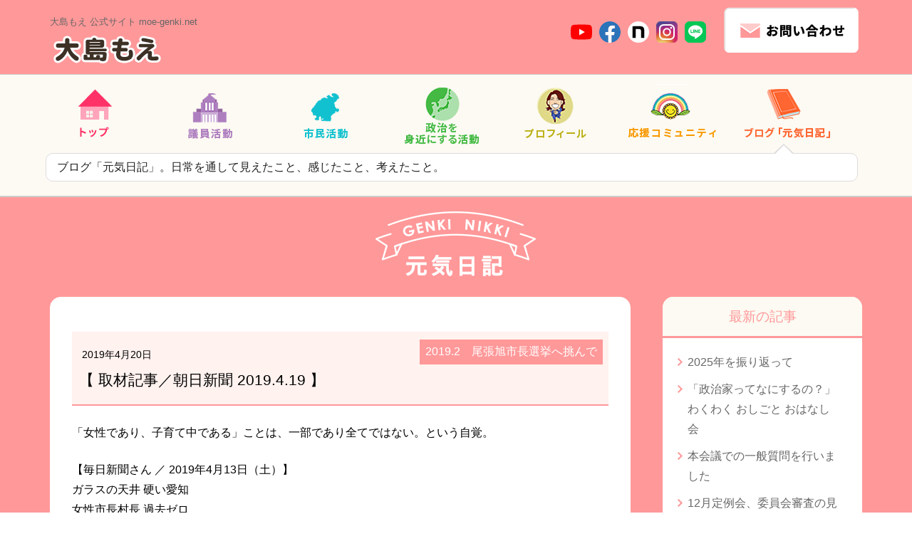

--- FILE ---
content_type: text/html; charset=UTF-8
request_url: https://moe-genki.net/blog/2019/04/2378/
body_size: 76656
content:
<!DOCTYPE html>
<html dir="ltr" lang="ja" prefix="og: https://ogp.me/ns#">
<head>
<!--  Google Analytics -->
<script async src="https://www.googletagmanager.com/gtag/js?id=UA-133738146-1"></script>
<script>
  window.dataLayer = window.dataLayer || [];
  function gtag(){dataLayer.push(arguments);}
  gtag('js', new Date());

  gtag('config', 'UA-133738146-1');
</script>
<meta charset="UTF-8">
<meta name="viewport" content="width=device-width">


<meta http-equiv="content-style-type" content="text/css">
<meta http-equiv="content-script-type" content="text/javascript">
<meta name="description" content="大島もえのWebサイト。議会の仕事内容や近況など最新情報をお届けします">
<meta name="keywords" content="">
<meta name="ROBOTS" content="ALL">
<meta name="GOOGLEBOT" content="ALL">
<meta http-equiv="Content-Style-Type" content="text/css">
<meta name="format-detection" content="telephone=no">
<link rel="icon" href="/favicon.ico">
<link rel="stylesheet" href="https://unpkg.com/swiper@7/swiper-bundle.min.css" />
<link href="/css/import.css" rel="stylesheet" type="text/css" media="screen,projection,print">
<link media="only screen and (max-device-width:780px)" href="/css/smartphone.css" type="text/css" rel="stylesheet" />
<script type="text/javascript" src="/js/jquery.js"></script>
<script async defer crossorigin="anonymous" src="https://connect.facebook.net/ja_JP/sdk.js#xfbml=1&version=v14.0&appId=304428236865254&autoLogAppEvents=1" nonce="RCJpjlf1"></script> 
<script src="https://ajax.googleapis.com/ajax/libs/jquery/1.11.1/jquery.min.js"></script>
<script src="https://unpkg.com/swiper@7/swiper-bundle.min.js"></script>
<script type="text/javascript" src="/js/common.js"></script>
<link href="https://maxcdn.bootstrapcdn.com/font-awesome/4.3.0/css/font-awesome.min.css" rel="stylesheet">
<link rel="stylesheet" href="/css/slicknav.css"/>
<link rel="stylesheet" href="/css/slicknav.css"/>
<link rel="stylesheet" href="/css/modaal.css"/>
<script src="/js/jquery.slicknav.min.js"></script>
<script src="/js/modaal.js"></script>
<script src="/js/jquery-ui.js"></script>
	<style>img:is([sizes="auto" i], [sizes^="auto," i]) { contain-intrinsic-size: 3000px 1500px }</style>
	
		<!-- All in One SEO 4.7.7.2 - aioseo.com -->
		<title>【 取材記事／朝日新聞 2019.4.19 】 | 大島もえ公式サイト 尾張旭市議会議員 ｜まちに笑顔！みんなの元気を応援します！</title>
	<meta name="robots" content="max-image-preview:large" />
	<meta name="author" content="moe"/>
	<link rel="canonical" href="https://moe-genki.net/blog/2019/04/2378/" />
	<meta name="generator" content="All in One SEO (AIOSEO) 4.7.7.2" />
		<meta property="og:locale" content="ja_JP" />
		<meta property="og:site_name" content="大島もえ公式サイト 尾張旭市議会議員 ｜まちに笑顔！みんなの元気を応援します！ | くらしや心を元気に。そして、政治を身近に。" />
		<meta property="og:type" content="article" />
		<meta property="og:title" content="【 取材記事／朝日新聞 2019.4.19 】 | 大島もえ公式サイト 尾張旭市議会議員 ｜まちに笑顔！みんなの元気を応援します！" />
		<meta property="og:url" content="https://moe-genki.net/blog/2019/04/2378/" />
		<meta property="article:published_time" content="2019-04-20T04:28:58+00:00" />
		<meta property="article:modified_time" content="2024-09-24T12:06:23+00:00" />
		<meta name="twitter:card" content="summary" />
		<meta name="twitter:title" content="【 取材記事／朝日新聞 2019.4.19 】 | 大島もえ公式サイト 尾張旭市議会議員 ｜まちに笑顔！みんなの元気を応援します！" />
		<meta name="google" content="nositelinkssearchbox" />
		<script type="application/ld+json" class="aioseo-schema">
			{"@context":"https:\/\/schema.org","@graph":[{"@type":"Article","@id":"https:\/\/moe-genki.net\/blog\/2019\/04\/2378\/#article","name":"\u3010 \u53d6\u6750\u8a18\u4e8b\uff0f\u671d\u65e5\u65b0\u805e 2019.4.19 \u3011 | \u5927\u5cf6\u3082\u3048\u516c\u5f0f\u30b5\u30a4\u30c8 \u5c3e\u5f35\u65ed\u5e02\u8b70\u4f1a\u8b70\u54e1 \uff5c\u307e\u3061\u306b\u7b11\u9854\uff01\u307f\u3093\u306a\u306e\u5143\u6c17\u3092\u5fdc\u63f4\u3057\u307e\u3059\uff01","headline":"\u3010 \u53d6\u6750\u8a18\u4e8b\uff0f\u671d\u65e5\u65b0\u805e 2019.4.19 \u3011","author":{"@id":"https:\/\/moe-genki.net\/author\/moe\/#author"},"publisher":{"@id":"https:\/\/moe-genki.net\/#organization"},"image":{"@type":"ImageObject","url":"https:\/\/moe-genki.net\/wp-content\/uploads\/2019\/04\/19-04-19-12-31-44-610_deco.jpg","width":1018,"height":1242},"datePublished":"2019-04-20T13:28:58+09:00","dateModified":"2024-09-24T21:06:23+09:00","inLanguage":"ja","mainEntityOfPage":{"@id":"https:\/\/moe-genki.net\/blog\/2019\/04\/2378\/#webpage"},"isPartOf":{"@id":"https:\/\/moe-genki.net\/blog\/2019\/04\/2378\/#webpage"},"articleSection":"2019.2\u3000\u5c3e\u5f35\u65ed\u5e02\u9577\u9078\u6319\u3078\u6311\u3093\u3067, \u30e1\u30c7\u30a3\u30a2\u30a2\u30fc\u30ab\u30a4\u30d6\uff06\u8b1b\u6f14\u8a18\u9332, \u5143\u6c17\u65e5\u8a18"},{"@type":"BreadcrumbList","@id":"https:\/\/moe-genki.net\/blog\/2019\/04\/2378\/#breadcrumblist","itemListElement":[{"@type":"ListItem","@id":"https:\/\/moe-genki.net\/#listItem","position":1,"name":"\u5bb6","item":"https:\/\/moe-genki.net\/","nextItem":{"@type":"ListItem","@id":"https:\/\/moe-genki.net\/category\/blog\/#listItem","name":"\u5143\u6c17\u65e5\u8a18"}},{"@type":"ListItem","@id":"https:\/\/moe-genki.net\/category\/blog\/#listItem","position":2,"name":"\u5143\u6c17\u65e5\u8a18","item":"https:\/\/moe-genki.net\/category\/blog\/","nextItem":{"@type":"ListItem","@id":"https:\/\/moe-genki.net\/blog\/2019\/#listItem","name":"2019"},"previousItem":{"@type":"ListItem","@id":"https:\/\/moe-genki.net\/#listItem","name":"\u5bb6"}},{"@type":"ListItem","@id":"https:\/\/moe-genki.net\/blog\/2019\/#listItem","position":3,"name":"2019","item":"https:\/\/moe-genki.net\/blog\/2019\/","nextItem":{"@type":"ListItem","@id":"https:\/\/moe-genki.net\/blog\/2019\/04\/#listItem","name":"April"},"previousItem":{"@type":"ListItem","@id":"https:\/\/moe-genki.net\/category\/blog\/#listItem","name":"\u5143\u6c17\u65e5\u8a18"}},{"@type":"ListItem","@id":"https:\/\/moe-genki.net\/blog\/2019\/04\/#listItem","position":4,"name":"April","previousItem":{"@type":"ListItem","@id":"https:\/\/moe-genki.net\/blog\/2019\/#listItem","name":"2019"}}]},{"@type":"Organization","@id":"https:\/\/moe-genki.net\/#organization","name":"\u5927\u5cf6\u3082\u3048\u516c\u5f0f\u30b5\u30a4\u30c8 \u5c3e\u5f35\u65ed\u5e02\u8b70\u4f1a\u8b70\u54e1 \uff5c\u307e\u3061\u306b\u7b11\u9854\uff01\u307f\u3093\u306a\u306e\u5143\u6c17\u3092\u5fdc\u63f4\u3057\u307e\u3059\uff01","description":"\u304f\u3089\u3057\u3084\u5fc3\u3092\u5143\u6c17\u306b\u3002\u305d\u3057\u3066\u3001\u653f\u6cbb\u3092\u8eab\u8fd1\u306b\u3002","url":"https:\/\/moe-genki.net\/"},{"@type":"Person","@id":"https:\/\/moe-genki.net\/author\/moe\/#author","url":"https:\/\/moe-genki.net\/author\/moe\/","name":"moe","image":{"@type":"ImageObject","@id":"https:\/\/moe-genki.net\/blog\/2019\/04\/2378\/#authorImage","url":"https:\/\/secure.gravatar.com\/avatar\/85d159ca5e8aee8403e6a6d68cab1d86?s=96&d=mm&r=g","width":96,"height":96,"caption":"moe"}},{"@type":"WebPage","@id":"https:\/\/moe-genki.net\/blog\/2019\/04\/2378\/#webpage","url":"https:\/\/moe-genki.net\/blog\/2019\/04\/2378\/","name":"\u3010 \u53d6\u6750\u8a18\u4e8b\uff0f\u671d\u65e5\u65b0\u805e 2019.4.19 \u3011 | \u5927\u5cf6\u3082\u3048\u516c\u5f0f\u30b5\u30a4\u30c8 \u5c3e\u5f35\u65ed\u5e02\u8b70\u4f1a\u8b70\u54e1 \uff5c\u307e\u3061\u306b\u7b11\u9854\uff01\u307f\u3093\u306a\u306e\u5143\u6c17\u3092\u5fdc\u63f4\u3057\u307e\u3059\uff01","inLanguage":"ja","isPartOf":{"@id":"https:\/\/moe-genki.net\/#website"},"breadcrumb":{"@id":"https:\/\/moe-genki.net\/blog\/2019\/04\/2378\/#breadcrumblist"},"author":{"@id":"https:\/\/moe-genki.net\/author\/moe\/#author"},"creator":{"@id":"https:\/\/moe-genki.net\/author\/moe\/#author"},"image":{"@type":"ImageObject","url":"https:\/\/moe-genki.net\/wp-content\/uploads\/2019\/04\/19-04-19-12-31-44-610_deco.jpg","@id":"https:\/\/moe-genki.net\/blog\/2019\/04\/2378\/#mainImage","width":1018,"height":1242},"primaryImageOfPage":{"@id":"https:\/\/moe-genki.net\/blog\/2019\/04\/2378\/#mainImage"},"datePublished":"2019-04-20T13:28:58+09:00","dateModified":"2024-09-24T21:06:23+09:00"},{"@type":"WebSite","@id":"https:\/\/moe-genki.net\/#website","url":"https:\/\/moe-genki.net\/","name":"\u5927\u5cf6\u3082\u3048\u516c\u5f0f\u30b5\u30a4\u30c8 \u5c3e\u5f35\u65ed\u5e02\u8b70\u4f1a\u8b70\u54e1 \uff5c\u307e\u3061\u306b\u7b11\u9854\uff01\u307f\u3093\u306a\u306e\u5143\u6c17\u3092\u5fdc\u63f4\u3057\u307e\u3059\uff01","description":"\u304f\u3089\u3057\u3084\u5fc3\u3092\u5143\u6c17\u306b\u3002\u305d\u3057\u3066\u3001\u653f\u6cbb\u3092\u8eab\u8fd1\u306b\u3002","inLanguage":"ja","publisher":{"@id":"https:\/\/moe-genki.net\/#organization"}}]}
		</script>
		<!-- All in One SEO -->

<link rel='dns-prefetch' href='//www.googletagmanager.com' />
<link rel="alternate" type="application/rss+xml" title="大島もえ公式サイト 尾張旭市議会議員 ｜まちに笑顔！みんなの元気を応援します！ &raquo; 【 取材記事／朝日新聞 2019.4.19 】 のコメントのフィード" href="https://moe-genki.net/blog/2019/04/2378/feed/" />
<script type="text/javascript">
/* <![CDATA[ */
window._wpemojiSettings = {"baseUrl":"https:\/\/s.w.org\/images\/core\/emoji\/15.0.3\/72x72\/","ext":".png","svgUrl":"https:\/\/s.w.org\/images\/core\/emoji\/15.0.3\/svg\/","svgExt":".svg","source":{"concatemoji":"https:\/\/moe-genki.net\/wp-includes\/js\/wp-emoji-release.min.js?ver=6.7.4"}};
/*! This file is auto-generated */
!function(i,n){var o,s,e;function c(e){try{var t={supportTests:e,timestamp:(new Date).valueOf()};sessionStorage.setItem(o,JSON.stringify(t))}catch(e){}}function p(e,t,n){e.clearRect(0,0,e.canvas.width,e.canvas.height),e.fillText(t,0,0);var t=new Uint32Array(e.getImageData(0,0,e.canvas.width,e.canvas.height).data),r=(e.clearRect(0,0,e.canvas.width,e.canvas.height),e.fillText(n,0,0),new Uint32Array(e.getImageData(0,0,e.canvas.width,e.canvas.height).data));return t.every(function(e,t){return e===r[t]})}function u(e,t,n){switch(t){case"flag":return n(e,"\ud83c\udff3\ufe0f\u200d\u26a7\ufe0f","\ud83c\udff3\ufe0f\u200b\u26a7\ufe0f")?!1:!n(e,"\ud83c\uddfa\ud83c\uddf3","\ud83c\uddfa\u200b\ud83c\uddf3")&&!n(e,"\ud83c\udff4\udb40\udc67\udb40\udc62\udb40\udc65\udb40\udc6e\udb40\udc67\udb40\udc7f","\ud83c\udff4\u200b\udb40\udc67\u200b\udb40\udc62\u200b\udb40\udc65\u200b\udb40\udc6e\u200b\udb40\udc67\u200b\udb40\udc7f");case"emoji":return!n(e,"\ud83d\udc26\u200d\u2b1b","\ud83d\udc26\u200b\u2b1b")}return!1}function f(e,t,n){var r="undefined"!=typeof WorkerGlobalScope&&self instanceof WorkerGlobalScope?new OffscreenCanvas(300,150):i.createElement("canvas"),a=r.getContext("2d",{willReadFrequently:!0}),o=(a.textBaseline="top",a.font="600 32px Arial",{});return e.forEach(function(e){o[e]=t(a,e,n)}),o}function t(e){var t=i.createElement("script");t.src=e,t.defer=!0,i.head.appendChild(t)}"undefined"!=typeof Promise&&(o="wpEmojiSettingsSupports",s=["flag","emoji"],n.supports={everything:!0,everythingExceptFlag:!0},e=new Promise(function(e){i.addEventListener("DOMContentLoaded",e,{once:!0})}),new Promise(function(t){var n=function(){try{var e=JSON.parse(sessionStorage.getItem(o));if("object"==typeof e&&"number"==typeof e.timestamp&&(new Date).valueOf()<e.timestamp+604800&&"object"==typeof e.supportTests)return e.supportTests}catch(e){}return null}();if(!n){if("undefined"!=typeof Worker&&"undefined"!=typeof OffscreenCanvas&&"undefined"!=typeof URL&&URL.createObjectURL&&"undefined"!=typeof Blob)try{var e="postMessage("+f.toString()+"("+[JSON.stringify(s),u.toString(),p.toString()].join(",")+"));",r=new Blob([e],{type:"text/javascript"}),a=new Worker(URL.createObjectURL(r),{name:"wpTestEmojiSupports"});return void(a.onmessage=function(e){c(n=e.data),a.terminate(),t(n)})}catch(e){}c(n=f(s,u,p))}t(n)}).then(function(e){for(var t in e)n.supports[t]=e[t],n.supports.everything=n.supports.everything&&n.supports[t],"flag"!==t&&(n.supports.everythingExceptFlag=n.supports.everythingExceptFlag&&n.supports[t]);n.supports.everythingExceptFlag=n.supports.everythingExceptFlag&&!n.supports.flag,n.DOMReady=!1,n.readyCallback=function(){n.DOMReady=!0}}).then(function(){return e}).then(function(){var e;n.supports.everything||(n.readyCallback(),(e=n.source||{}).concatemoji?t(e.concatemoji):e.wpemoji&&e.twemoji&&(t(e.twemoji),t(e.wpemoji)))}))}((window,document),window._wpemojiSettings);
/* ]]> */
</script>
<style id='wp-emoji-styles-inline-css' type='text/css'>

	img.wp-smiley, img.emoji {
		display: inline !important;
		border: none !important;
		box-shadow: none !important;
		height: 1em !important;
		width: 1em !important;
		margin: 0 0.07em !important;
		vertical-align: -0.1em !important;
		background: none !important;
		padding: 0 !important;
	}
</style>
<link rel='stylesheet' id='wp-block-library-css' href='https://moe-genki.net/wp-includes/css/dist/block-library/style.min.css?ver=6.7.4' type='text/css' media='all' />
<style id='classic-theme-styles-inline-css' type='text/css'>
/*! This file is auto-generated */
.wp-block-button__link{color:#fff;background-color:#32373c;border-radius:9999px;box-shadow:none;text-decoration:none;padding:calc(.667em + 2px) calc(1.333em + 2px);font-size:1.125em}.wp-block-file__button{background:#32373c;color:#fff;text-decoration:none}
</style>
<style id='global-styles-inline-css' type='text/css'>
:root{--wp--preset--aspect-ratio--square: 1;--wp--preset--aspect-ratio--4-3: 4/3;--wp--preset--aspect-ratio--3-4: 3/4;--wp--preset--aspect-ratio--3-2: 3/2;--wp--preset--aspect-ratio--2-3: 2/3;--wp--preset--aspect-ratio--16-9: 16/9;--wp--preset--aspect-ratio--9-16: 9/16;--wp--preset--color--black: #000000;--wp--preset--color--cyan-bluish-gray: #abb8c3;--wp--preset--color--white: #ffffff;--wp--preset--color--pale-pink: #f78da7;--wp--preset--color--vivid-red: #cf2e2e;--wp--preset--color--luminous-vivid-orange: #ff6900;--wp--preset--color--luminous-vivid-amber: #fcb900;--wp--preset--color--light-green-cyan: #7bdcb5;--wp--preset--color--vivid-green-cyan: #00d084;--wp--preset--color--pale-cyan-blue: #8ed1fc;--wp--preset--color--vivid-cyan-blue: #0693e3;--wp--preset--color--vivid-purple: #9b51e0;--wp--preset--gradient--vivid-cyan-blue-to-vivid-purple: linear-gradient(135deg,rgba(6,147,227,1) 0%,rgb(155,81,224) 100%);--wp--preset--gradient--light-green-cyan-to-vivid-green-cyan: linear-gradient(135deg,rgb(122,220,180) 0%,rgb(0,208,130) 100%);--wp--preset--gradient--luminous-vivid-amber-to-luminous-vivid-orange: linear-gradient(135deg,rgba(252,185,0,1) 0%,rgba(255,105,0,1) 100%);--wp--preset--gradient--luminous-vivid-orange-to-vivid-red: linear-gradient(135deg,rgba(255,105,0,1) 0%,rgb(207,46,46) 100%);--wp--preset--gradient--very-light-gray-to-cyan-bluish-gray: linear-gradient(135deg,rgb(238,238,238) 0%,rgb(169,184,195) 100%);--wp--preset--gradient--cool-to-warm-spectrum: linear-gradient(135deg,rgb(74,234,220) 0%,rgb(151,120,209) 20%,rgb(207,42,186) 40%,rgb(238,44,130) 60%,rgb(251,105,98) 80%,rgb(254,248,76) 100%);--wp--preset--gradient--blush-light-purple: linear-gradient(135deg,rgb(255,206,236) 0%,rgb(152,150,240) 100%);--wp--preset--gradient--blush-bordeaux: linear-gradient(135deg,rgb(254,205,165) 0%,rgb(254,45,45) 50%,rgb(107,0,62) 100%);--wp--preset--gradient--luminous-dusk: linear-gradient(135deg,rgb(255,203,112) 0%,rgb(199,81,192) 50%,rgb(65,88,208) 100%);--wp--preset--gradient--pale-ocean: linear-gradient(135deg,rgb(255,245,203) 0%,rgb(182,227,212) 50%,rgb(51,167,181) 100%);--wp--preset--gradient--electric-grass: linear-gradient(135deg,rgb(202,248,128) 0%,rgb(113,206,126) 100%);--wp--preset--gradient--midnight: linear-gradient(135deg,rgb(2,3,129) 0%,rgb(40,116,252) 100%);--wp--preset--font-size--small: 13px;--wp--preset--font-size--medium: 20px;--wp--preset--font-size--large: 36px;--wp--preset--font-size--x-large: 42px;--wp--preset--spacing--20: 0.44rem;--wp--preset--spacing--30: 0.67rem;--wp--preset--spacing--40: 1rem;--wp--preset--spacing--50: 1.5rem;--wp--preset--spacing--60: 2.25rem;--wp--preset--spacing--70: 3.38rem;--wp--preset--spacing--80: 5.06rem;--wp--preset--shadow--natural: 6px 6px 9px rgba(0, 0, 0, 0.2);--wp--preset--shadow--deep: 12px 12px 50px rgba(0, 0, 0, 0.4);--wp--preset--shadow--sharp: 6px 6px 0px rgba(0, 0, 0, 0.2);--wp--preset--shadow--outlined: 6px 6px 0px -3px rgba(255, 255, 255, 1), 6px 6px rgba(0, 0, 0, 1);--wp--preset--shadow--crisp: 6px 6px 0px rgba(0, 0, 0, 1);}:where(.is-layout-flex){gap: 0.5em;}:where(.is-layout-grid){gap: 0.5em;}body .is-layout-flex{display: flex;}.is-layout-flex{flex-wrap: wrap;align-items: center;}.is-layout-flex > :is(*, div){margin: 0;}body .is-layout-grid{display: grid;}.is-layout-grid > :is(*, div){margin: 0;}:where(.wp-block-columns.is-layout-flex){gap: 2em;}:where(.wp-block-columns.is-layout-grid){gap: 2em;}:where(.wp-block-post-template.is-layout-flex){gap: 1.25em;}:where(.wp-block-post-template.is-layout-grid){gap: 1.25em;}.has-black-color{color: var(--wp--preset--color--black) !important;}.has-cyan-bluish-gray-color{color: var(--wp--preset--color--cyan-bluish-gray) !important;}.has-white-color{color: var(--wp--preset--color--white) !important;}.has-pale-pink-color{color: var(--wp--preset--color--pale-pink) !important;}.has-vivid-red-color{color: var(--wp--preset--color--vivid-red) !important;}.has-luminous-vivid-orange-color{color: var(--wp--preset--color--luminous-vivid-orange) !important;}.has-luminous-vivid-amber-color{color: var(--wp--preset--color--luminous-vivid-amber) !important;}.has-light-green-cyan-color{color: var(--wp--preset--color--light-green-cyan) !important;}.has-vivid-green-cyan-color{color: var(--wp--preset--color--vivid-green-cyan) !important;}.has-pale-cyan-blue-color{color: var(--wp--preset--color--pale-cyan-blue) !important;}.has-vivid-cyan-blue-color{color: var(--wp--preset--color--vivid-cyan-blue) !important;}.has-vivid-purple-color{color: var(--wp--preset--color--vivid-purple) !important;}.has-black-background-color{background-color: var(--wp--preset--color--black) !important;}.has-cyan-bluish-gray-background-color{background-color: var(--wp--preset--color--cyan-bluish-gray) !important;}.has-white-background-color{background-color: var(--wp--preset--color--white) !important;}.has-pale-pink-background-color{background-color: var(--wp--preset--color--pale-pink) !important;}.has-vivid-red-background-color{background-color: var(--wp--preset--color--vivid-red) !important;}.has-luminous-vivid-orange-background-color{background-color: var(--wp--preset--color--luminous-vivid-orange) !important;}.has-luminous-vivid-amber-background-color{background-color: var(--wp--preset--color--luminous-vivid-amber) !important;}.has-light-green-cyan-background-color{background-color: var(--wp--preset--color--light-green-cyan) !important;}.has-vivid-green-cyan-background-color{background-color: var(--wp--preset--color--vivid-green-cyan) !important;}.has-pale-cyan-blue-background-color{background-color: var(--wp--preset--color--pale-cyan-blue) !important;}.has-vivid-cyan-blue-background-color{background-color: var(--wp--preset--color--vivid-cyan-blue) !important;}.has-vivid-purple-background-color{background-color: var(--wp--preset--color--vivid-purple) !important;}.has-black-border-color{border-color: var(--wp--preset--color--black) !important;}.has-cyan-bluish-gray-border-color{border-color: var(--wp--preset--color--cyan-bluish-gray) !important;}.has-white-border-color{border-color: var(--wp--preset--color--white) !important;}.has-pale-pink-border-color{border-color: var(--wp--preset--color--pale-pink) !important;}.has-vivid-red-border-color{border-color: var(--wp--preset--color--vivid-red) !important;}.has-luminous-vivid-orange-border-color{border-color: var(--wp--preset--color--luminous-vivid-orange) !important;}.has-luminous-vivid-amber-border-color{border-color: var(--wp--preset--color--luminous-vivid-amber) !important;}.has-light-green-cyan-border-color{border-color: var(--wp--preset--color--light-green-cyan) !important;}.has-vivid-green-cyan-border-color{border-color: var(--wp--preset--color--vivid-green-cyan) !important;}.has-pale-cyan-blue-border-color{border-color: var(--wp--preset--color--pale-cyan-blue) !important;}.has-vivid-cyan-blue-border-color{border-color: var(--wp--preset--color--vivid-cyan-blue) !important;}.has-vivid-purple-border-color{border-color: var(--wp--preset--color--vivid-purple) !important;}.has-vivid-cyan-blue-to-vivid-purple-gradient-background{background: var(--wp--preset--gradient--vivid-cyan-blue-to-vivid-purple) !important;}.has-light-green-cyan-to-vivid-green-cyan-gradient-background{background: var(--wp--preset--gradient--light-green-cyan-to-vivid-green-cyan) !important;}.has-luminous-vivid-amber-to-luminous-vivid-orange-gradient-background{background: var(--wp--preset--gradient--luminous-vivid-amber-to-luminous-vivid-orange) !important;}.has-luminous-vivid-orange-to-vivid-red-gradient-background{background: var(--wp--preset--gradient--luminous-vivid-orange-to-vivid-red) !important;}.has-very-light-gray-to-cyan-bluish-gray-gradient-background{background: var(--wp--preset--gradient--very-light-gray-to-cyan-bluish-gray) !important;}.has-cool-to-warm-spectrum-gradient-background{background: var(--wp--preset--gradient--cool-to-warm-spectrum) !important;}.has-blush-light-purple-gradient-background{background: var(--wp--preset--gradient--blush-light-purple) !important;}.has-blush-bordeaux-gradient-background{background: var(--wp--preset--gradient--blush-bordeaux) !important;}.has-luminous-dusk-gradient-background{background: var(--wp--preset--gradient--luminous-dusk) !important;}.has-pale-ocean-gradient-background{background: var(--wp--preset--gradient--pale-ocean) !important;}.has-electric-grass-gradient-background{background: var(--wp--preset--gradient--electric-grass) !important;}.has-midnight-gradient-background{background: var(--wp--preset--gradient--midnight) !important;}.has-small-font-size{font-size: var(--wp--preset--font-size--small) !important;}.has-medium-font-size{font-size: var(--wp--preset--font-size--medium) !important;}.has-large-font-size{font-size: var(--wp--preset--font-size--large) !important;}.has-x-large-font-size{font-size: var(--wp--preset--font-size--x-large) !important;}
:where(.wp-block-post-template.is-layout-flex){gap: 1.25em;}:where(.wp-block-post-template.is-layout-grid){gap: 1.25em;}
:where(.wp-block-columns.is-layout-flex){gap: 2em;}:where(.wp-block-columns.is-layout-grid){gap: 2em;}
:root :where(.wp-block-pullquote){font-size: 1.5em;line-height: 1.6;}
</style>
<link rel='stylesheet' id='contact-form-7-css' href='https://moe-genki.net/wp-content/plugins/contact-form-7/includes/css/styles.css?ver=6.0.2' type='text/css' media='all' />

<!-- Site Kit によって追加された Google タグ（gtag.js）スニペット -->
<!-- Google アナリティクス スニペット (Site Kit が追加) -->
<script type="text/javascript" src="https://www.googletagmanager.com/gtag/js?id=GT-MQDVD48T" id="google_gtagjs-js" async></script>
<script type="text/javascript" id="google_gtagjs-js-after">
/* <![CDATA[ */
window.dataLayer = window.dataLayer || [];function gtag(){dataLayer.push(arguments);}
gtag("set","linker",{"domains":["moe-genki.net"]});
gtag("js", new Date());
gtag("set", "developer_id.dZTNiMT", true);
gtag("config", "GT-MQDVD48T");
/* ]]> */
</script>
<link rel="https://api.w.org/" href="https://moe-genki.net/wp-json/" /><link rel="alternate" title="JSON" type="application/json" href="https://moe-genki.net/wp-json/wp/v2/posts/2378" /><link rel="EditURI" type="application/rsd+xml" title="RSD" href="https://moe-genki.net/xmlrpc.php?rsd" />
<meta name="generator" content="WordPress 6.7.4" />
<link rel='shortlink' href='https://moe-genki.net/?p=2378' />
<link rel="alternate" title="oEmbed (JSON)" type="application/json+oembed" href="https://moe-genki.net/wp-json/oembed/1.0/embed?url=https%3A%2F%2Fmoe-genki.net%2Fblog%2F2019%2F04%2F2378%2F" />
<link rel="alternate" title="oEmbed (XML)" type="text/xml+oembed" href="https://moe-genki.net/wp-json/oembed/1.0/embed?url=https%3A%2F%2Fmoe-genki.net%2Fblog%2F2019%2F04%2F2378%2F&#038;format=xml" />
<meta name="generator" content="Site Kit by Google 1.170.0" />		<style type="text/css" id="wp-custom-css">
			/*投稿記事*/
.kiji02 p,
.kiji .entry p{
	margin: 1.5em 0;
}
.kiji .entry p a {
    color: #ff9899;
    text-decoration: underline;
}
.wp-block-button__link{
    color: #fff !important;
    background: #ff9899;
		font-size: 16px;
	margin-top: 1em;
}
.page_content01 .box figure.wp-block-gallery{
	width: auto;
}
.page_content01 .box div.desc {
    margin: 30px 30px 0;
}

/*スマイルラボ*/
.smilelab{
	padding: 0 0 5em;
}
.smilelab h3.wp-block-heading{
	position: relative;
	text-align: left;
	font-weight: bold;
	color: #5b4933;
	margin-top: 6em;
	padding: 0 0 0 60px;
	border: none;
	margin-bottom: 1.5em;
	font-size: 1.7em;
}
.smilelab h3.wp-block-heading:before{
	position: absolute;
	top: -7px;
	left: 0;
	content: '';
	display: block;
	width: 50px;
	height: 45px;
	background: url(/img/content/icon_smilelab.png) no-repeat center center / 50px 45px;		
}
.smilelab h4.wp-block-heading{
	position: relative;
	color: #5b4933;
	border-bottom: 3px solid #f08200 !important;
	font-weight: bold;
	margin-top: 3em;
	font-size: 1.5em;
}
.smilelab h4.wp-block-heading::before{
  content: '';
  position: absolute;
  bottom: -3px;
  width: 20%;
  height: 3px;
  background: #58b530;
}
.smilelab h4.wp-block-heading.deco{
	margin-top: 0;
}
.smilelab h5.wp-block-heading{
	position: relative;
	color: #5b4933;
	padding: 0 0 0 0.5em;
	border-left: 3px solid #f08200;
	font-size: 1.1em;
  line-height: 1.5em;
	font-weight: bold;
}

.smilelab .ttlBox{
    font-size: 1.7em;
    color: #5b4933;
	margin: 1em auto 2em;
}
.smilelab .ttlBox h2{
	margin: 0.3em auto 0;
	font-weight: bold;
	line-height: 1.3em;
	text-align: center;
	color: #5b4933;
	border: none;
}

.smilelab .ttlBox .txt1{
		font-size: 70%;
	text-align: center;
	padding: 0;
}
.smilelab .ttlBox .txt2{
	font-size: 50%;
	text-align: center;
	padding: 0;
	font-weight: bold;

}

.smilelab .kakugenBox{
	margin: 30px auto;
	font-size: 110%;
	font-weight: bold;
	color: #5b4933;
}
.smilelab .kakugenBox p{
	text-align: center;
	padding: 0;
}

.smilelab .kakugenBox p::after{
	content: '';
	display: block;
	width: 20px;
	height: 3px;
	margin: 20px auto;
	background: #58b530;
}
.smilelab .kakugenBox p span{
	color: #f08200;
}

.smilelab .ttlPoint{
	display: flex;
	color: #cbc1ab;
	align-items: flex-end;
	margin: 2em 0 0.3em;
}
.smilelab .ttlPoint .ttl{
    font-size: 1.7em;
    font-weight: bold;
	padding: 0;
	line-height: 1em;
}
.smilelab .ttlPoint .txt{
    font-size: 0.9em;
	padding: 0;
	line-height: 1.2em;
	margin: 0 0 0 0.5em;
}



    


/*グーテンベルク*/
h1.wp-block-heading {
    text-align: left;
    color: #ff9899;
    font-size: 2em;
    margin: .5em 0 1em;
    font-weight: bold;
    letter-spacing: 0.1em;
	border-bottom: 6px solid #ff9899;
	padding: 0 0 0.4em;
}
h2.wp-block-heading {
    text-align: left;
    color: #ff9899;
    font-size: 1.8em;
    margin: 2em 0 1em;
    font-weight: bold;
    letter-spacing: 0.1em;
	border-bottom: 3px solid #ff9899;
	padding: 0 0 0.2em;
}
h3.wp-block-heading {
    text-align: left;
    color: #ff9899;
    font-size: 1.5em;
    margin: 2em 0 1em;
	padding: 0 0 0 0.5em;
    font-weight: bold;
    letter-spacing: 0.1em;
	border-left: 7px solid #ff9899;
}
h4.wp-block-heading {
    text-align: left;
    color: #ff9899;
    font-size: 1.3em;
    margin: .5em 0 1em;
    font-weight: bold;
    letter-spacing: 0.1em;
	border-bottom: 3px dashed #ff9899 !important;
	padding: 0 0 0.2em !important;
}
h5.wp-block-heading {
    text-align: left;
    color: #ff9899;
    font-size: 1.3em;
    margin: .5em 0 1em;
    font-weight: bold;
}
h6.wp-block-heading {
    text-align: left;
    color: #ff9899;
    margin: .5em 0 1em;
    font-weight: bold;
}
.gikai_content02_left ul{
	list-style: initial !important;
	    margin: 0 0 0 2em;
}
.gikai_content02_left ol{
	list-style: decimal !important;
	    margin: 0 0 0 2em;
}
.gikai_content02_left li{
	    margin: 0.5em 0 0.5em 0;
}
.wp-block-quote{
	position: relative;
    padding: 0.1em 0 0 calc(0.1em + 30px);
}
.wp-block-quote::before{
	content: '';
	position: absolute;
	top: 0;
	left: 0;
	width: 30px;
	height: 30px;
    background: url(https://moe-genki.net/img/content/icon_inyou.svg) no-repeat center center / cover;
}

.wp-block-quote cite{
    font-size: 0.8em;
}
.wp-block-separator{
	border: 0;
  border-top: 2px solid #ff9899;
  margin: 1em auto;
}



		</style>
		</head>
<body>
<a name="pagetop" id="pagetop"></a>
<div id="wrapper">
<header>
<div class="header01 inner pc">
	<h1><a href="/">大島もえ  公式サイト  moe-genki.net<br><img src="/img/common/logo.png" alt="大島もえ公式サイト" /></a></h1>
    <div class="snsList">
        <div class="box"><a href="https://www.youtube.com/channel/UCN-PmoqvyohaplytXya9Ukg" target="_blank"><img src="/img/common/icon_youtube.svg" alt="YouTube" /></a></div>    
        <div class="box"><a href="https://www.facebook.com/moe.ooshima.owariasahi" target="_blank"><img src="/img/common/icon_fb.svg" alt="Facebook" /></a></div>   
		<div class="box"><a href="https://note.com/moe_owariasahi" target="_blank"><img src="/img/common/icon_note.svg" alt="note" /></a></div>     
        <div class="box"><a href="https://www.instagram.com/moe_oshima.owariasahi/" target="_blank"><img src="/img/common/icon_instagram.svg" alt="Instagram" /></a></div>    
        <div class="box"><a href="https://line.me/R/ti/p/%40wbm3566x" target="_blank"><img src="/img/common/icon_line.svg" alt="Line" /></a></div>
    </div>
    <div class="contact"><a href="/contact/"><img src="/img/common/contact02.png" alt="お問い合わせ"></a></div><br class="clear">
</div>
<!-- <div class="header01 smart">
	<h1 class="h1"><img src="img/common/logo_s.png" alt="尾張旭市議会議員　大島もえ公式サイト" /></h1>
		<div class="header01_middle"><a href=""><img src="img/common/contact_s2.png" alt="お問い合わせ"></a></div>
</div> -->

<nav id="nav3" class="nav_style">
<div class="header01 smart">
<h1 class="h1"><a href="/">大島もえ  公式サイト  moe-genki.net<br><img src="/img/common/logo_s.png" alt="大島もえ公式サイト" /></a></h1>
<div class="header01_middle"><a href="/contact/"><img src="/img/common/contact_s3.png" alt="お問い合わせ"></a></div>
<div class="snsListDeco">
	<div class="snsList">
	<div class="box"><a href="https://www.youtube.com/channel/UCN-PmoqvyohaplytXya9Ukg" target="_blank"><img src="/img/common/icon_youtube.svg" alt="YouTube" /></a></div>    
	<div class="box"><a href="https://www.facebook.com/oshima.moe1/" target="_blank"><img src="/img/common/icon_fb.svg" alt="Facebook" /></a></div>      	<div class="box"><a href="https://note.com/moe_owariasahi" target="_blank"><img src="/img/common/icon_note.svg" alt="note" /></a></div>    
	<div class="box"><a href="https://www.instagram.com/moe_oshima.owariasahi/" target="_blank"><img src="/img/common/icon_instagram.svg" alt="Instagram" /></a></div>    
	<div class="box"><a href="https://line.me/R/ti/p/%40wbm3566x" target="_blank"><img src="/img/common/icon_line.svg" alt="Line" /></a></div>    
	</div>
</div>
<div class="menu3_prepend"></div>
</div>
 <div class="inner">
<ul class="menu3 drop">    
<li><a href="/" onMouseOver="mouseOver('balloon1')" onMouseOut="mouseOver('balloon7')"><img src="/img/common/nav01.png" alt="大島もえ公式サイト トップページ" class="pc" /><div class="balloon1 pc" id="balloon1"><p>大島もえ公式サイトのトップページ。</p></div>
	<div class="smart" style="padding-top:10px;"><img src="/img/common/nav01_s.png" alt="大島もえ公式サイト トップページ" class="left" /><h2 style="color:#ff3267;">トップ</h2><p>大島もえ公式サイトのトップページ。</p><br class="clear"></div></a>
</li>
<li><a href="/gikai00/" onMouseOver="mouseOver('balloon2')" onMouseOut="mouseOver('balloon7')"><img src="/img/common/nav02.png" alt="議員活動" class="pc" /><div class="balloon2 pc" id="balloon2"><p>「対話」を紡ぐ、議会活動。政策・課題・発言の一覧記録。尾張旭、その先へ。</p></div>
	<div class="smart"><img src="/img/common/nav02_s.png" alt="議員活動" class="left" />
	<h2 style="color:#b57fc6;">議員活動</h2><p>「対話」を紡ぐ、議会活動。政策・課題・発言の一覧記録。尾張旭、その先へ。</p><br class="clear"></div></a></li>
<li><a href="/owariasahi/" onMouseOver="mouseOver('balloon3')" onMouseOut="mouseOver('balloon7')"><img src="/img/common/nav03.png" alt="市民活動" class="pc" /><div class="balloon3 pc" id="balloon3"><p>「まちづくり」の現場とつながる。市民活動・地域行事・イベント紹介。</p></div>
<div class="smart"><img src="/img/common/nav03_s.png" alt="市民活動" class="left" /><h2 style="color:#12c8d6;">市民活動</h2><p>「まちづくり」の現場とつながる。市民活動・地域行事・イベント紹介。</p><br class="clear"></div></a></li>

<li><a href="/chikyujin/" onMouseOver="mouseOver('balloon4')" onMouseOut="mouseOver('balloon7')"><img src="/img/common/nav04.png" alt="政治を身近にする活動" class="pc" /><div class="balloon4 pc" id="balloon4"><p>「未来」を育む。みらいを生きる世代への橋渡し。停滞から一歩前へ。</p></div>
<div class="smart"><img src="/img/common/nav04_s.png" alt="政治を身近にする活動" class="left" /><h2 style="color:#44c144;">政治を身近にする活動</h2><p>「未来」を育む。みらいを生きる世代への橋渡し。停滞から一歩前へ。</p><br class="clear"></div></a></li>

<li><a href="/profile/" onMouseOver="mouseOver('balloon5')" onMouseOut="mouseOver('balloon7')"><img src="/img/common/nav05.png" alt="プロフィール" class="pc" /><div class="balloon5 pc" id="balloon5"><p>「もえ紹介」ヒストリー＆ストーリー。なぜ、立候補に至ったのか。</p></div>
<div class="smart"><img src="/img/common/nav05_s.png" alt="プロフィール" class="left" /><h2 style="color:#c1b512;">プロフィール</h2><p>「もえ紹介」ヒストリー＆ストーリー。なぜ、立候補に至ったのか。</p><br class="clear"></div></a></li>

<li><a href="/nikkori/" onMouseOver="mouseOver('balloon6')" onMouseOut="mouseOver('balloon7')"><img src="/img/common/nav06.png" alt="応援コミュニティ" class="pc" /><div class="balloon6 pc" id="balloon6"><p>いろいろな応援のカタチ。政策づくり・活動・支援・寄附・なかま募集です。</p></div>
<div class="smart"><img src="/img/common/nav06_s.png" alt="応援コミュニティ" class="left" /><h2 style="color:#f9ad1c;">応援コミュニティ</h2><p>いろいろな応援のカタチ。政策づくり・活動・支援・寄附・なかま募集です。</p><br class="clear"></div></a></li>

<li><a href="/blog/" onMouseOver="mouseOver('balloon7')" onMouseOut="mouseOver('balloon7')"><img src="/img/common/nav07.png" alt="ブログ「元気日記」" class="pc" /><div class="balloon7 pc" id="balloon7"><p>ブログ「元気日記」。日常を通して見えたこと、感じたこと、考えたこと。</p></div>
<div class="smart"><img src="/img/common/nav07_s.png" alt="ブログ「元気日記」" class="left" /><h2 style="color:#ff6631;">ブログ「元気日記」</h2><p>ブログ「元気日記」。日常を通して見えたこと、感じたこと、考えたこと。</p><br class="clear"></div></a></li>
<div class="smart">
	<li><a href="/contact/"><div class="smart"><img src="/img/common/nav08_s.png" alt="お問い合わせ" class="left" /><h2 style="color:#ff9899;">お問い合わせ</h2><p>皆さまの感じた課題や疑問、提案をお待ちしています。</p><br class="clear"></div></a></li></div>
</ul>
</div>
</div>
</nav>
</header>
<script type="text/javascript">
function mouseOver(id) {
	document.getElementById('balloon1').style.display='none';
	document.getElementById('balloon2').style.display='none';
	document.getElementById('balloon3').style.display='none';
	document.getElementById('balloon4').style.display='none';
	document.getElementById('balloon5').style.display='none';
	document.getElementById('balloon6').style.display='none';
	document.getElementById('balloon7').style.display='none';
	document.getElementById(id).style.display='block';
	return false;
}
mouseOver('balloon7');
</script>





<article id="sub_main01">
	<header class="center"><img src="/img/content/blog_logo.png" alt="元気日記" class="margin_bottom02 margin_top02" /></header>
<div class="inner">
<div class="gikai_content02_left">
<section class="kiji02">
 <div class="postheader">
  <p class="post_cat">2019.2　尾張旭市長選挙へ挑んで</p>
<p class="kiji_date">2019年4月20日</p>
	<h4>【 取材記事／朝日新聞 2019.4.19 】</h4>
 </div>
	
	<div class="margin_bottom02">
		
<p>「女性であり、子育て中である」ことは、一部であり全てではない。という自覚。</p>


<p>【毎日新聞さん ／ 2019年4月13日（土）】<br />ガラスの天井 硬い愛知<br />女性市長村長 過去ゼロ<br />育児中出馬に支援者「なぜ待てない」</p>
<p><img fetchpriority="high" decoding="async" class="alignnone size-medium wp-image-2363" src="https://moe-genki.net/wp-content/uploads/2019/04/19-04-22-23-41-12-295_deco-300x198.jpg" alt="" width="300" height="198" srcset="https://moe-genki.net/wp-content/uploads/2019/04/19-04-22-23-41-12-295_deco-300x198.jpg 300w, https://moe-genki.net/wp-content/uploads/2019/04/19-04-22-23-41-12-295_deco-768x507.jpg 768w, https://moe-genki.net/wp-content/uploads/2019/04/19-04-22-23-41-12-295_deco-1024x677.jpg 1024w, https://moe-genki.net/wp-content/uploads/2019/04/19-04-22-23-41-12-295_deco-700x463.jpg 700w, https://moe-genki.net/wp-content/uploads/2019/04/19-04-22-23-41-12-295_deco.jpg 1185w" sizes="(max-width: 300px) 100vw, 300px" /></p>
<p>【朝日新聞さん ／ 2019年4月19日（金）】<br />子育て両立の議会 道半ば<br />欠席理由「出産」追加<br />視察行けず役職辞退</p>
<p><img decoding="async" class="alignnone size-medium wp-image-2361" src="https://moe-genki.net/wp-content/uploads/2019/04/19-04-19-12-31-44-610_deco-246x300.jpg" alt="" width="246" height="300" srcset="https://moe-genki.net/wp-content/uploads/2019/04/19-04-19-12-31-44-610_deco-246x300.jpg 246w, https://moe-genki.net/wp-content/uploads/2019/04/19-04-19-12-31-44-610_deco-768x937.jpg 768w, https://moe-genki.net/wp-content/uploads/2019/04/19-04-19-12-31-44-610_deco-839x1024.jpg 839w, https://moe-genki.net/wp-content/uploads/2019/04/19-04-19-12-31-44-610_deco-700x854.jpg 700w, https://moe-genki.net/wp-content/uploads/2019/04/19-04-19-12-31-44-610_deco.jpg 1018w" sizes="(max-width: 246px) 100vw, 246px" /></p>
<p>昨年は、<a href="https://www.facebook.com/oshima.moe1/posts/321746061734297">読売新聞さん</a>、<a href="https://www.facebook.com/moe.sakano.1/posts/2181830625409922">BS-TBS</a>さんより<br />取材&amp;報道によるフォーカスいただき<br />課題を整理する機会となりました。</p>
<p>これらの流れは、<br />昨年、2018年5月16日の参議院本会議にて<br />「政治分野における<br />男女共同参画の推進に関する法律」が<br />全会一致で可決され、<br />6月23日に公布、施行され、<br />（超党派の議員立法）</p>
<p>その後初の統一地方選ということで、<br />女性議員や女性候補者を<br />取り巻く環境について<br />取材いただいたという流れです。</p>
<p>「候補者男女均等法」ともいわれ、<br />国や自治体における政策の立案や決定に、<br />男女が共同して参画する機会が<br />確保されることが、<br />「多様な国民の意見が<br />的確に反映されるために一層重要」と<br />意義付けられ、</p>
<p>政党・政治団体には<br />男女の候補者数の目標を定めるなど<br />「自主的に取り組むよう努める」と<br />規定しています。</p>
<p>国や自治体には<br />実態調査や啓発活動、環境整備、<br />人材育成などに取り組むよう求めています。</p>
<p>取材をお受けするときに、<br />私が大切にしていることは、<br />以下の2点です。</p>
<p>１、『希少な経験を個人的な問題に留めず、<br />成熟社会のためのスキルとしていく』<br />感情と事実を切り分けて、<br />「事実」をお伝えし、<br />環境整備につなげていきたい。</p>
<p>・女性の参政権</p>
<p>戦後７３年目。<br />女性に参政権を得てから７３年目。</p>
<p>参政権は、投票だけではなく、立候補も。<br />その歴史の中で、のべ21,000人の<br />女性地方議員が存在するうち、<br />（私は4回当選なので、4カウント。<br />実数は、また、そこから減ることに。）<br />議員在任中に出産した議員は、<br />130人程度とのことです。</p>
<p>「<a href="https://www.facebook.com/出産議員ネットワーク-168936690385564/">出産議員ネットワーク</a>」として<br />全国超党派の地方議員の仲間と<br />活動していますが、<br />在任中4人の出産は、唯一自分だけの模様。</p>
<p>・「不備」ではなく、「未整備」として。</p>
<p>私の母が、当時38歳（私は14歳）の時に<br />町議会へ。<br />議会フロアに女性トイレが未整備だったと<br />聞きました。<br />宿泊を伴う視察も、<br />大部屋だったとか。</p>
<p>女性議員が、想定されていなかったために。<br />です。</p>
<p>その後、私たちの様に、<br />20代で議会へ。</p>
<p>議員在任中に結婚・出産を経験する女性議員が<br />誕生したことで、<br />新たに、出産にまつわる環境の<br />「未整備」を改善しようと<br />議論されるようになってきています。</p>
<p>・働き方によって、<br />保障されている内容が異なる現状。</p>
<p>現在は、労働基準法の中に、<br />出産休暇・育児休暇について<br />規定されているものの、<br />雇用関係の下、<br />「労働者」のみに適用され、<br />フリーランス・経営者・自営業の方々は、<br />法の外に居ます。</p>
<p>議員も、その一つです。</p>
<p>『どんな職業・立場にあっても<br />当たり前に妊娠・出産できる社会』<br />のために、<br />環境整備をしたい。</p>
<p>経験した課題を項目別に整理して<br />仕組みづくりに活かしていきたい。</p>
<p>議員に限らない部分では、<br />この4月から始まった、<br />国民年金保険料の<br />産前産後期間の免除制度も、<br />その一歩です。</p>
<p>「未整備ゆえに、困ったこと」を<br />被害者として語るのではなく、<br />「困った事実」から、<br />こんな仕組みがあるといいのでは？<br />と、<br />お話ししているつもりではありますが、<br />記者さまとの間に、<br />前提となる基本知識や経験が異なる上に<br />お話を組み立てていくことから、<br />「大変ですね～」という<br />感情が入ることで、<br />現状を否定的に受け留めてしまわれることも<br />あるかもしれません。</p>
<p>先輩世代の歴史上獲得してくださった<br />環境の恩恵により、<br />これらの経験を授かったことに、<br />感謝しています。</p>
<p>これからの世代の方々へ、<br />恩返ししていけますように。</p>
<p>２、「ママ議員、ママ候補者としての課題」と<br />「働くママ、多子子育てとしての課題」を<br />きちんと分けてお伝えし、<br />それぞれにおける環境整備は何か、<br />について社会を前に進めていきたい。</p>
<p>・課題１：就労証明と保育園</p>
<p>議員の身分は、<br />「非常勤の特別職」で、<br />雇用関係が無いために、<br />就労証明書を発行してもらうことができない。<br />ために、<br />保育園の申請書類はどうしているか？</p>
<p>全国の「出産議員ネットワーク」の<br />仲間の事例を聴く毎に<br />多様な自治体の考え方と<br />多様な対処をしてきた仲間の実践が<br />見えてきました。</p>
<p>・課題２：出産時の表決権の行使</p>
<p>議員活動は365日と言われる中で、<br />出産時のやむを得ない欠席によって<br />一番悩ましいのが、<br />本会議の表決権行使ができないという現状。</p>
<p>IPU列国同盟という<br />「ジェンダーギャップ指数」を<br />出している国際機関が<br />奨励している議会のスタンダードについて<br />日本国内でも議論され浸透されると<br />随分整備されることがある。</p>
<p>・課題３：出産休暇・育児休暇の<br />定めがない中で<br />いつまで休み、<br />いつから働くか。</p>
<p>全ては、自己判断であり、<br />その事への賛否評価も自己責任でお受けします。<br />自身の選択が、次世代の方々にとって<br />「前例」になってしまうことを考え、<br />できるだけ、一般化して<br />自分にルールを課そうとしました。</p>
<p>第1子の時には、それができましたが、<br />第2子、第3子、第4子、と<br />次第に、自分にとって、<br />「もう少し大丈夫だろう。」<br />「もう少し、無理できそう。」と<br />出産前ギリギリまで議会に立ち、<br />周りの議員の皆さんから<br />勧められて休みに入ったのが、<br />第4子の時。<br />出産2週間前に<br />一般質問に登壇しました。</p>
<p>産後は保育園の決まりで<br />預けられる最速日である<br />産後2か月の翌日から保育園のお世話になり<br />復帰しました。</p>
<p>授乳期間の復帰であるため、<br />休憩時に搾乳し、<br />冷凍母乳を翌日の保育園へ持参したり、<br />宿泊を伴う視察へは<br />行かない判断をしたこともありました。</p>
<p>・課題４：イメージと実際の違い。</p>
<p>出産直後の5日間入院期間について、<br />そもそも「出産」周辺の知識を<br />お持ちでない市民の方から、</p>
<p>出産した＝「終わったんだね、明日から～」<br />と、すぐに日常へ戻れるとの解釈で<br />お電話いただいたり、<br />5日間の入院をお伝えすると、<br />「ハイリスク出産だったの？」と<br />驚かれたりしました。</p>
<p>また、選挙の際に、<br />取得していない「育休」のイメージで、<br />「議会を休んでばかり」とか、<br />「子どもの病気の度に簡単に休む」など、<br />実際には、会社員の夫が<br />すべて対応してくれたにもかかわらず、<br />あらゆる「作り話」をバラまかれました。</p>
<p>いわゆる「ネガティブキャンペーン」<br />というものです。</p>
<p>在任中63回定例議会があり、<br />その内、60回の質問に立っており、<br />記録をみれば、<br />「休んでばかり」ではないことは<br />証明できますが、<br />「イメージ」で信じてしまわれることも<br />課題の一つかもしれません。</p>
<p>長く書きましたが、<br />これらは課題の一部であって、<br />全てではありません。</p>
<p>議員に限らず、<br />「妊娠してすみません、出産してすみません」と<br />謝ってばかりの現状があるとするならば、<br />一歩前へ、進めていきたいと<br />仲間と共に活動していきます。</p>
<p>「いつ、産むか。」<br />これは、自己決定の問題で、<br />誰にも踏み込めるものではない<br />「人権」です。</p>
<p>望んで授かり、<br />産むことを望んだならば、<br />それを社会全体で歓迎できる社会に。</p>
<p>出産がリスクにならない社会に。</p>
<p>女性であること、<br />子育て中であること、は<br />私の一部であり、<br />全てではありません。</p>
<p>一人の政治家志望者として、<br />自分を鍛えていく上で、<br />これらを言い訳にしているかのように<br />受け留められる危うさも<br />意識しています。</p>
<p>課題を見える化していくことで<br />多様な立場の政治参加を<br />目指していきたい。</p>
<p>ブレない考えを<br />適切に届く表現で<br />発信していく修行中。</p>
<p>引き続き、どうぞ、<br />よろしくお願い致します。</p>	</div>
	
</section>

 <div class="kijinav">
<p class="prev">&lt;&nbsp;<a href="https://moe-genki.net/blog/2019/04/2375/" rel="prev">前の記事へ</a></p><p class="next">&gt;&nbsp;<a href="https://moe-genki.net/blog/2019/04/2373/" rel="next">次の記事へ</a></p>
 </div>
<p class="center"><span class="btn02"><a href="/blog/">元気日記一覧へ</a></span></p>

</div><!-- end .gikai_content02_left -->
	
<aside class="gikai_content02_right">
	
	<section class="gikai_content02_bpx">
		<h3>最新の記事</h3>
		<ul>
						<li><a href="https://moe-genki.net/blog/2025/12/8450/">2025年を振り返って</a></li>
						<li><a href="https://moe-genki.net/blog/2025/12/8446/">「政治家ってなにするの？」わくわく おしごと おはなし会</a></li>
						<li><a href="https://moe-genki.net/gikai/2025/12/8443/">本会議での一般質問を行いました</a></li>
						<li><a href="https://moe-genki.net/gikai/2025/12/8440/">12月定例会、委員会審査の見どころをお伝えします</a></li>
						<li><a href="https://moe-genki.net/news/2025/09/8418/">リーンイン尾張 Open Cafe会｜テーマ：ジェンダーと家族のカタチ</a></li>
					</ul>
	</section>
	
	<section class="gikai_content02_bpx">
		<h3>カテゴリー</h3>
		<ul>
			<li><a href="https://moe-genki.net/category/blog/2019-2/">2019.2　尾張旭市長選挙へ挑んで</a></li><li><a href="https://moe-genki.net/category/blog/kosodate/">4人子育てワーキングママ</a></li><li><a href="https://moe-genki.net/category/blog/event/">イベント/報告会・新春バスツアー</a></li><li><a href="https://moe-genki.net/category/blog/seiji/">オトナの準備・「政治」のおさらい</a></li><li><a href="https://moe-genki.net/category/blog/column/">コラム＿ 世の中で生きていくための処方箋 ～「公民」を改めて学ぶ～</a></li><li><a href="https://moe-genki.net/category/blog/osyaberi/">ミニ企画/まち友おしゃべり会</a></li><li><a href="https://moe-genki.net/category/blog/seiji-cafe/">ミニ企画/政治カフェ</a></li><li><a href="https://moe-genki.net/category/blog/owariasahi-kaigi/">みんなの尾張旭会議</a></li><li><a href="https://moe-genki.net/category/blog/anshin/">信頼される、安心の政治へ</a></li><li><a href="https://moe-genki.net/category/blog/sonosaki/">尾張旭、その先へ</a></li><li><a href="https://moe-genki.net/category/blog/kengaku-tour/">市議会見学ツアー/市役所見学ツアー</a></li><li><a href="https://moe-genki.net/category/blog/ouen-project/">応援プロジェクトのご案内</a></li><li><a href="https://moe-genki.net/category/blog/tohyojo/">投票所はあっち！プロジェクトに賛同して</a></li><li><a href="https://moe-genki.net/category/blog/sodanshitsu/">現役議員さんの相談室</a></li><li><a href="https://moe-genki.net/category/blog/koen-katsudo/">講演活動</a></li><li><a href="https://moe-genki.net/category/blog/internship/">議員インターンシップ</a></li>		</ul>
	</section>
	<section class="gikai_content02_bpx">
		<h3>アーカイブ</h3>
		<ul>
						<li><a href="https://moe-genki.net/2025/12/?cat=4">
			2025年12月 [4]</a>
			</li>
						<li><a href="https://moe-genki.net/2025/9/?cat=4">
			2025年9月 [2]</a>
			</li>
						<li><a href="https://moe-genki.net/2025/8/?cat=4">
			2025年8月 [4]</a>
			</li>
						<li><a href="https://moe-genki.net/2025/7/?cat=4">
			2025年7月 [12]</a>
			</li>
						<li><a href="https://moe-genki.net/2025/6/?cat=4">
			2025年6月 [12]</a>
			</li>
						<li><a href="https://moe-genki.net/2025/5/?cat=4">
			2025年5月 [8]</a>
			</li>
						<li><a href="https://moe-genki.net/2025/4/?cat=4">
			2025年4月 [2]</a>
			</li>
						<li><a href="https://moe-genki.net/2025/2/?cat=4">
			2025年2月 [5]</a>
			</li>
						<li><a href="https://moe-genki.net/2025/1/?cat=4">
			2025年1月 [13]</a>
			</li>
						<li><a href="https://moe-genki.net/2024/12/?cat=4">
			2024年12月 [3]</a>
			</li>
						<li><a href="https://moe-genki.net/2024/11/?cat=4">
			2024年11月 [24]</a>
			</li>
						<li><a href="https://moe-genki.net/2024/10/?cat=4">
			2024年10月 [42]</a>
			</li>
						<li><a href="https://moe-genki.net/2024/9/?cat=4">
			2024年9月 [20]</a>
			</li>
						<li><a href="https://moe-genki.net/2024/8/?cat=4">
			2024年8月 [14]</a>
			</li>
						<li><a href="https://moe-genki.net/2024/7/?cat=4">
			2024年7月 [6]</a>
			</li>
						<li><a href="https://moe-genki.net/2024/6/?cat=4">
			2024年6月 [6]</a>
			</li>
						<li><a href="https://moe-genki.net/2024/5/?cat=4">
			2024年5月 [4]</a>
			</li>
						<li><a href="https://moe-genki.net/2024/4/?cat=4">
			2024年4月 [6]</a>
			</li>
						<li><a href="https://moe-genki.net/2024/3/?cat=4">
			2024年3月 [6]</a>
			</li>
						<li><a href="https://moe-genki.net/2024/2/?cat=4">
			2024年2月 [8]</a>
			</li>
						<li><a href="https://moe-genki.net/2024/1/?cat=4">
			2024年1月 [7]</a>
			</li>
						<li><a href="https://moe-genki.net/2023/12/?cat=4">
			2023年12月 [5]</a>
			</li>
						<li><a href="https://moe-genki.net/2023/11/?cat=4">
			2023年11月 [4]</a>
			</li>
						<li><a href="https://moe-genki.net/2023/10/?cat=4">
			2023年10月 [10]</a>
			</li>
						<li><a href="https://moe-genki.net/2023/9/?cat=4">
			2023年9月 [5]</a>
			</li>
						<li><a href="https://moe-genki.net/2023/8/?cat=4">
			2023年8月 [7]</a>
			</li>
						<li><a href="https://moe-genki.net/2023/7/?cat=4">
			2023年7月 [6]</a>
			</li>
						<li><a href="https://moe-genki.net/2023/6/?cat=4">
			2023年6月 [9]</a>
			</li>
						<li><a href="https://moe-genki.net/2023/5/?cat=4">
			2023年5月 [4]</a>
			</li>
						<li><a href="https://moe-genki.net/2023/4/?cat=4">
			2023年4月 [27]</a>
			</li>
						<li><a href="https://moe-genki.net/2023/3/?cat=4">
			2023年3月 [16]</a>
			</li>
						<li><a href="https://moe-genki.net/2023/2/?cat=4">
			2023年2月 [5]</a>
			</li>
						<li><a href="https://moe-genki.net/2023/1/?cat=4">
			2023年1月 [2]</a>
			</li>
						<li><a href="https://moe-genki.net/2022/12/?cat=4">
			2022年12月 [8]</a>
			</li>
						<li><a href="https://moe-genki.net/2022/11/?cat=4">
			2022年11月 [1]</a>
			</li>
						<li><a href="https://moe-genki.net/2022/10/?cat=4">
			2022年10月 [4]</a>
			</li>
						<li><a href="https://moe-genki.net/2022/9/?cat=4">
			2022年9月 [5]</a>
			</li>
						<li><a href="https://moe-genki.net/2022/8/?cat=4">
			2022年8月 [5]</a>
			</li>
						<li><a href="https://moe-genki.net/2022/7/?cat=4">
			2022年7月 [1]</a>
			</li>
						<li><a href="https://moe-genki.net/2022/5/?cat=4">
			2022年5月 [19]</a>
			</li>
						<li><a href="https://moe-genki.net/2022/4/?cat=4">
			2022年4月 [6]</a>
			</li>
						<li><a href="https://moe-genki.net/2022/3/?cat=4">
			2022年3月 [5]</a>
			</li>
						<li><a href="https://moe-genki.net/2022/2/?cat=4">
			2022年2月 [3]</a>
			</li>
						<li><a href="https://moe-genki.net/2022/1/?cat=4">
			2022年1月 [7]</a>
			</li>
						<li><a href="https://moe-genki.net/2021/12/?cat=4">
			2021年12月 [2]</a>
			</li>
						<li><a href="https://moe-genki.net/2021/11/?cat=4">
			2021年11月 [2]</a>
			</li>
						<li><a href="https://moe-genki.net/2021/10/?cat=4">
			2021年10月 [20]</a>
			</li>
						<li><a href="https://moe-genki.net/2021/9/?cat=4">
			2021年9月 [8]</a>
			</li>
						<li><a href="https://moe-genki.net/2021/8/?cat=4">
			2021年8月 [3]</a>
			</li>
						<li><a href="https://moe-genki.net/2021/7/?cat=4">
			2021年7月 [1]</a>
			</li>
						<li><a href="https://moe-genki.net/2021/6/?cat=4">
			2021年6月 [1]</a>
			</li>
						<li><a href="https://moe-genki.net/2021/5/?cat=4">
			2021年5月 [15]</a>
			</li>
						<li><a href="https://moe-genki.net/2021/4/?cat=4">
			2021年4月 [16]</a>
			</li>
						<li><a href="https://moe-genki.net/2021/3/?cat=4">
			2021年3月 [12]</a>
			</li>
						<li><a href="https://moe-genki.net/2021/2/?cat=4">
			2021年2月 [5]</a>
			</li>
						<li><a href="https://moe-genki.net/2021/1/?cat=4">
			2021年1月 [1]</a>
			</li>
						<li><a href="https://moe-genki.net/2020/12/?cat=4">
			2020年12月 [1]</a>
			</li>
						<li><a href="https://moe-genki.net/2020/11/?cat=4">
			2020年11月 [2]</a>
			</li>
						<li><a href="https://moe-genki.net/2020/10/?cat=4">
			2020年10月 [1]</a>
			</li>
						<li><a href="https://moe-genki.net/2020/9/?cat=4">
			2020年9月 [1]</a>
			</li>
						<li><a href="https://moe-genki.net/2020/8/?cat=4">
			2020年8月 [6]</a>
			</li>
						<li><a href="https://moe-genki.net/2020/7/?cat=4">
			2020年7月 [8]</a>
			</li>
						<li><a href="https://moe-genki.net/2020/6/?cat=4">
			2020年6月 [12]</a>
			</li>
						<li><a href="https://moe-genki.net/2020/5/?cat=4">
			2020年5月 [11]</a>
			</li>
						<li><a href="https://moe-genki.net/2020/4/?cat=4">
			2020年4月 [11]</a>
			</li>
						<li><a href="https://moe-genki.net/2020/3/?cat=4">
			2020年3月 [23]</a>
			</li>
						<li><a href="https://moe-genki.net/2020/2/?cat=4">
			2020年2月 [18]</a>
			</li>
						<li><a href="https://moe-genki.net/2020/1/?cat=4">
			2020年1月 [10]</a>
			</li>
						<li><a href="https://moe-genki.net/2019/12/?cat=4">
			2019年12月 [9]</a>
			</li>
						<li><a href="https://moe-genki.net/2019/11/?cat=4">
			2019年11月 [14]</a>
			</li>
						<li><a href="https://moe-genki.net/2019/10/?cat=4">
			2019年10月 [5]</a>
			</li>
						<li><a href="https://moe-genki.net/2019/9/?cat=4">
			2019年9月 [9]</a>
			</li>
						<li><a href="https://moe-genki.net/2019/8/?cat=4">
			2019年8月 [11]</a>
			</li>
						<li><a href="https://moe-genki.net/2019/7/?cat=4">
			2019年7月 [12]</a>
			</li>
						<li><a href="https://moe-genki.net/2019/6/?cat=4">
			2019年6月 [6]</a>
			</li>
						<li><a href="https://moe-genki.net/2019/5/?cat=4">
			2019年5月 [6]</a>
			</li>
						<li><a href="https://moe-genki.net/2019/4/?cat=4">
			2019年4月 [13]</a>
			</li>
						<li><a href="https://moe-genki.net/2019/3/?cat=4">
			2019年3月 [5]</a>
			</li>
						<li><a href="https://moe-genki.net/2019/2/?cat=4">
			2019年2月 [8]</a>
			</li>
						<li><a href="https://moe-genki.net/2019/1/?cat=4">
			2019年1月 [15]</a>
			</li>
						<li><a href="https://moe-genki.net/2018/12/?cat=4">
			2018年12月 [3]</a>
			</li>
						<li><a href="https://moe-genki.net/2018/11/?cat=4">
			2018年11月 [20]</a>
			</li>
						<li><a href="https://moe-genki.net/2018/10/?cat=4">
			2018年10月 [13]</a>
			</li>
						<li><a href="https://moe-genki.net/2018/9/?cat=4">
			2018年9月 [11]</a>
			</li>
						<li><a href="https://moe-genki.net/2018/8/?cat=4">
			2018年8月 [11]</a>
			</li>
						<li><a href="https://moe-genki.net/2018/7/?cat=4">
			2018年7月 [14]</a>
			</li>
						<li><a href="https://moe-genki.net/2018/6/?cat=4">
			2018年6月 [20]</a>
			</li>
						<li><a href="https://moe-genki.net/2018/5/?cat=4">
			2018年5月 [14]</a>
			</li>
						<li><a href="https://moe-genki.net/2018/4/?cat=4">
			2018年4月 [18]</a>
			</li>
						<li><a href="https://moe-genki.net/2018/3/?cat=4">
			2018年3月 [8]</a>
			</li>
						<li><a href="https://moe-genki.net/2018/2/?cat=4">
			2018年2月 [5]</a>
			</li>
						<li><a href="https://moe-genki.net/2018/1/?cat=4">
			2018年1月 [5]</a>
			</li>
						<li><a href="https://moe-genki.net/2017/12/?cat=4">
			2017年12月 [5]</a>
			</li>
						<li><a href="https://moe-genki.net/2017/11/?cat=4">
			2017年11月 [4]</a>
			</li>
						<li><a href="https://moe-genki.net/2017/10/?cat=4">
			2017年10月 [5]</a>
			</li>
						<li><a href="https://moe-genki.net/2017/9/?cat=4">
			2017年9月 [4]</a>
			</li>
						<li><a href="https://moe-genki.net/2017/8/?cat=4">
			2017年8月 [4]</a>
			</li>
						<li><a href="https://moe-genki.net/2017/7/?cat=4">
			2017年7月 [5]</a>
			</li>
						<li><a href="https://moe-genki.net/2017/6/?cat=4">
			2017年6月 [4]</a>
			</li>
						<li><a href="https://moe-genki.net/2017/5/?cat=4">
			2017年5月 [4]</a>
			</li>
						<li><a href="https://moe-genki.net/2017/4/?cat=4">
			2017年4月 [5]</a>
			</li>
						<li><a href="https://moe-genki.net/2017/3/?cat=4">
			2017年3月 [4]</a>
			</li>
						<li><a href="https://moe-genki.net/2017/2/?cat=4">
			2017年2月 [4]</a>
			</li>
						<li><a href="https://moe-genki.net/2017/1/?cat=4">
			2017年1月 [5]</a>
			</li>
						<li><a href="https://moe-genki.net/2016/12/?cat=4">
			2016年12月 [5]</a>
			</li>
						<li><a href="https://moe-genki.net/2016/11/?cat=4">
			2016年11月 [4]</a>
			</li>
						<li><a href="https://moe-genki.net/2016/10/?cat=4">
			2016年10月 [5]</a>
			</li>
						<li><a href="https://moe-genki.net/2016/9/?cat=4">
			2016年9月 [5]</a>
			</li>
						<li><a href="https://moe-genki.net/2016/8/?cat=4">
			2016年8月 [5]</a>
			</li>
						<li><a href="https://moe-genki.net/2016/7/?cat=4">
			2016年7月 [4]</a>
			</li>
						<li><a href="https://moe-genki.net/2016/6/?cat=4">
			2016年6月 [4]</a>
			</li>
						<li><a href="https://moe-genki.net/2016/5/?cat=4">
			2016年5月 [5]</a>
			</li>
						<li><a href="https://moe-genki.net/2016/4/?cat=4">
			2016年4月 [4]</a>
			</li>
						<li><a href="https://moe-genki.net/2016/3/?cat=4">
			2016年3月 [4]</a>
			</li>
						<li><a href="https://moe-genki.net/2016/2/?cat=4">
			2016年2月 [4]</a>
			</li>
						<li><a href="https://moe-genki.net/2016/1/?cat=4">
			2016年1月 [5]</a>
			</li>
						<li><a href="https://moe-genki.net/2015/12/?cat=4">
			2015年12月 [4]</a>
			</li>
						<li><a href="https://moe-genki.net/2015/11/?cat=4">
			2015年11月 [5]</a>
			</li>
						<li><a href="https://moe-genki.net/2015/10/?cat=4">
			2015年10月 [4]</a>
			</li>
						<li><a href="https://moe-genki.net/2015/9/?cat=4">
			2015年9月 [7]</a>
			</li>
						<li><a href="https://moe-genki.net/2015/8/?cat=4">
			2015年8月 [13]</a>
			</li>
						<li><a href="https://moe-genki.net/2015/7/?cat=4">
			2015年7月 [18]</a>
			</li>
						<li><a href="https://moe-genki.net/2015/6/?cat=4">
			2015年6月 [9]</a>
			</li>
						<li><a href="https://moe-genki.net/2015/5/?cat=4">
			2015年5月 [9]</a>
			</li>
						<li><a href="https://moe-genki.net/2015/4/?cat=4">
			2015年4月 [11]</a>
			</li>
						<li><a href="https://moe-genki.net/2015/3/?cat=4">
			2015年3月 [17]</a>
			</li>
						<li><a href="https://moe-genki.net/2015/2/?cat=4">
			2015年2月 [20]</a>
			</li>
						<li><a href="https://moe-genki.net/2015/1/?cat=4">
			2015年1月 [11]</a>
			</li>
						<li><a href="https://moe-genki.net/2014/12/?cat=4">
			2014年12月 [5]</a>
			</li>
						<li><a href="https://moe-genki.net/2014/11/?cat=4">
			2014年11月 [2]</a>
			</li>
						<li><a href="https://moe-genki.net/2014/10/?cat=4">
			2014年10月 [14]</a>
			</li>
						<li><a href="https://moe-genki.net/2014/9/?cat=4">
			2014年9月 [7]</a>
			</li>
						<li><a href="https://moe-genki.net/2014/8/?cat=4">
			2014年8月 [19]</a>
			</li>
						<li><a href="https://moe-genki.net/2014/7/?cat=4">
			2014年7月 [16]</a>
			</li>
						<li><a href="https://moe-genki.net/2014/2/?cat=4">
			2014年2月 [2]</a>
			</li>
						<li><a href="https://moe-genki.net/2013/7/?cat=4">
			2013年7月 [1]</a>
			</li>
						<li><a href="https://moe-genki.net/2013/6/?cat=4">
			2013年6月 [2]</a>
			</li>
						<li><a href="https://moe-genki.net/2013/5/?cat=4">
			2013年5月 [1]</a>
			</li>
						<li><a href="https://moe-genki.net/2013/4/?cat=4">
			2013年4月 [1]</a>
			</li>
						<li><a href="https://moe-genki.net/2013/3/?cat=4">
			2013年3月 [1]</a>
			</li>
						<li><a href="https://moe-genki.net/2013/2/?cat=4">
			2013年2月 [1]</a>
			</li>
						<li><a href="https://moe-genki.net/2013/1/?cat=4">
			2013年1月 [1]</a>
			</li>
						<li><a href="https://moe-genki.net/2012/12/?cat=4">
			2012年12月 [2]</a>
			</li>
						<li><a href="https://moe-genki.net/2012/10/?cat=4">
			2012年10月 [1]</a>
			</li>
						<li><a href="https://moe-genki.net/2012/9/?cat=4">
			2012年9月 [1]</a>
			</li>
						<li><a href="https://moe-genki.net/2012/8/?cat=4">
			2012年8月 [1]</a>
			</li>
						<li><a href="https://moe-genki.net/2012/7/?cat=4">
			2012年7月 [1]</a>
			</li>
						<li><a href="https://moe-genki.net/2012/6/?cat=4">
			2012年6月 [1]</a>
			</li>
						<li><a href="https://moe-genki.net/2012/5/?cat=4">
			2012年5月 [2]</a>
			</li>
						<li><a href="https://moe-genki.net/2012/4/?cat=4">
			2012年4月 [2]</a>
			</li>
						<li><a href="https://moe-genki.net/2012/3/?cat=4">
			2012年3月 [1]</a>
			</li>
						<li><a href="https://moe-genki.net/2012/2/?cat=4">
			2012年2月 [2]</a>
			</li>
						<li><a href="https://moe-genki.net/2011/11/?cat=4">
			2011年11月 [1]</a>
			</li>
						<li><a href="https://moe-genki.net/2011/9/?cat=4">
			2011年9月 [4]</a>
			</li>
						<li><a href="https://moe-genki.net/2011/8/?cat=4">
			2011年8月 [5]</a>
			</li>
						<li><a href="https://moe-genki.net/2011/7/?cat=4">
			2011年7月 [4]</a>
			</li>
						<li><a href="https://moe-genki.net/2011/6/?cat=4">
			2011年6月 [5]</a>
			</li>
						<li><a href="https://moe-genki.net/2011/5/?cat=4">
			2011年5月 [6]</a>
			</li>
						<li><a href="https://moe-genki.net/2011/4/?cat=4">
			2011年4月 [5]</a>
			</li>
						<li><a href="https://moe-genki.net/2011/3/?cat=4">
			2011年3月 [5]</a>
			</li>
						<li><a href="https://moe-genki.net/2011/2/?cat=4">
			2011年2月 [4]</a>
			</li>
						<li><a href="https://moe-genki.net/2011/1/?cat=4">
			2011年1月 [5]</a>
			</li>
						<li><a href="https://moe-genki.net/2010/12/?cat=4">
			2010年12月 [4]</a>
			</li>
						<li><a href="https://moe-genki.net/2010/11/?cat=4">
			2010年11月 [5]</a>
			</li>
						<li><a href="https://moe-genki.net/2010/9/?cat=4">
			2010年9月 [1]</a>
			</li>
						<li><a href="https://moe-genki.net/2010/8/?cat=4">
			2010年8月 [4]</a>
			</li>
						<li><a href="https://moe-genki.net/2010/7/?cat=4">
			2010年7月 [4]</a>
			</li>
						<li><a href="https://moe-genki.net/2010/6/?cat=4">
			2010年6月 [4]</a>
			</li>
						<li><a href="https://moe-genki.net/2010/5/?cat=4">
			2010年5月 [5]</a>
			</li>
						<li><a href="https://moe-genki.net/2010/4/?cat=4">
			2010年4月 [4]</a>
			</li>
						<li><a href="https://moe-genki.net/2010/3/?cat=4">
			2010年3月 [5]</a>
			</li>
						<li><a href="https://moe-genki.net/2010/2/?cat=4">
			2010年2月 [4]</a>
			</li>
						<li><a href="https://moe-genki.net/2010/1/?cat=4">
			2010年1月 [4]</a>
			</li>
						<li><a href="https://moe-genki.net/2009/12/?cat=4">
			2009年12月 [4]</a>
			</li>
						<li><a href="https://moe-genki.net/2009/11/?cat=4">
			2009年11月 [5]</a>
			</li>
						<li><a href="https://moe-genki.net/2009/10/?cat=4">
			2009年10月 [4]</a>
			</li>
						<li><a href="https://moe-genki.net/2009/9/?cat=4">
			2009年9月 [4]</a>
			</li>
						<li><a href="https://moe-genki.net/2009/8/?cat=4">
			2009年8月 [5]</a>
			</li>
						<li><a href="https://moe-genki.net/2009/7/?cat=4">
			2009年7月 [4]</a>
			</li>
						<li><a href="https://moe-genki.net/2009/6/?cat=4">
			2009年6月 [5]</a>
			</li>
						<li><a href="https://moe-genki.net/2009/5/?cat=4">
			2009年5月 [4]</a>
			</li>
						<li><a href="https://moe-genki.net/2009/4/?cat=4">
			2009年4月 [17]</a>
			</li>
						<li><a href="https://moe-genki.net/2009/3/?cat=4">
			2009年3月 [1]</a>
			</li>
						<li><a href="https://moe-genki.net/2009/2/?cat=4">
			2009年2月 [20]</a>
			</li>
						<li><a href="https://moe-genki.net/2009/1/?cat=4">
			2009年1月 [22]</a>
			</li>
						<li><a href="https://moe-genki.net/2008/12/?cat=4">
			2008年12月 [16]</a>
			</li>
						<li><a href="https://moe-genki.net/2008/11/?cat=4">
			2008年11月 [7]</a>
			</li>
						<li><a href="https://moe-genki.net/2008/10/?cat=4">
			2008年10月 [2]</a>
			</li>
						<li><a href="https://moe-genki.net/2008/9/?cat=4">
			2008年9月 [2]</a>
			</li>
						<li><a href="https://moe-genki.net/2008/8/?cat=4">
			2008年8月 [4]</a>
			</li>
						<li><a href="https://moe-genki.net/2008/7/?cat=4">
			2008年7月 [1]</a>
			</li>
						<li><a href="https://moe-genki.net/2008/6/?cat=4">
			2008年6月 [1]</a>
			</li>
						<li><a href="https://moe-genki.net/2008/5/?cat=4">
			2008年5月 [1]</a>
			</li>
						<li><a href="https://moe-genki.net/2008/4/?cat=4">
			2008年4月 [2]</a>
			</li>
						<li><a href="https://moe-genki.net/2008/3/?cat=4">
			2008年3月 [1]</a>
			</li>
						<li><a href="https://moe-genki.net/2008/2/?cat=4">
			2008年2月 [5]</a>
			</li>
						<li><a href="https://moe-genki.net/2008/1/?cat=4">
			2008年1月 [7]</a>
			</li>
						<li><a href="https://moe-genki.net/2007/12/?cat=4">
			2007年12月 [7]</a>
			</li>
						<li><a href="https://moe-genki.net/2007/11/?cat=4">
			2007年11月 [6]</a>
			</li>
						<li><a href="https://moe-genki.net/2007/10/?cat=4">
			2007年10月 [1]</a>
			</li>
						<li><a href="https://moe-genki.net/2007/9/?cat=4">
			2007年9月 [4]</a>
			</li>
						<li><a href="https://moe-genki.net/2007/8/?cat=4">
			2007年8月 [1]</a>
			</li>
						<li><a href="https://moe-genki.net/2007/7/?cat=4">
			2007年7月 [1]</a>
			</li>
						<li><a href="https://moe-genki.net/2007/6/?cat=4">
			2007年6月 [9]</a>
			</li>
						<li><a href="https://moe-genki.net/2007/5/?cat=4">
			2007年5月 [5]</a>
			</li>
						<li><a href="https://moe-genki.net/2007/4/?cat=4">
			2007年4月 [8]</a>
			</li>
						<li><a href="https://moe-genki.net/2007/3/?cat=4">
			2007年3月 [2]</a>
			</li>
						<li><a href="https://moe-genki.net/2007/2/?cat=4">
			2007年2月 [2]</a>
			</li>
						<li><a href="https://moe-genki.net/2007/1/?cat=4">
			2007年1月 [3]</a>
			</li>
						<li><a href="https://moe-genki.net/2006/12/?cat=4">
			2006年12月 [3]</a>
			</li>
						<li><a href="https://moe-genki.net/2006/11/?cat=4">
			2006年11月 [11]</a>
			</li>
						<li><a href="https://moe-genki.net/2006/10/?cat=4">
			2006年10月 [3]</a>
			</li>
						<li><a href="https://moe-genki.net/2006/9/?cat=4">
			2006年9月 [7]</a>
			</li>
						<li><a href="https://moe-genki.net/2006/8/?cat=4">
			2006年8月 [10]</a>
			</li>
						<li><a href="https://moe-genki.net/2006/7/?cat=4">
			2006年7月 [2]</a>
			</li>
						<li><a href="https://moe-genki.net/2006/5/?cat=4">
			2006年5月 [9]</a>
			</li>
						<li><a href="https://moe-genki.net/2006/4/?cat=4">
			2006年4月 [10]</a>
			</li>
						<li><a href="https://moe-genki.net/2006/3/?cat=4">
			2006年3月 [9]</a>
			</li>
						<li><a href="https://moe-genki.net/2006/2/?cat=4">
			2006年2月 [10]</a>
			</li>
						<li><a href="https://moe-genki.net/2006/1/?cat=4">
			2006年1月 [2]</a>
			</li>
						<li><a href="https://moe-genki.net/2005/11/?cat=4">
			2005年11月 [9]</a>
			</li>
						<li><a href="https://moe-genki.net/2005/10/?cat=4">
			2005年10月 [2]</a>
			</li>
						<li><a href="https://moe-genki.net/2005/9/?cat=4">
			2005年9月 [8]</a>
			</li>
						<li><a href="https://moe-genki.net/2005/8/?cat=4">
			2005年8月 [3]</a>
			</li>
						<li><a href="https://moe-genki.net/2005/7/?cat=4">
			2005年7月 [10]</a>
			</li>
						<li><a href="https://moe-genki.net/2004/6/?cat=4">
			2004年6月 [8]</a>
			</li>
						<li><a href="https://moe-genki.net/2004/5/?cat=4">
			2004年5月 [13]</a>
			</li>
						<li><a href="https://moe-genki.net/2004/4/?cat=4">
			2004年4月 [2]</a>
			</li>
					</ul>
	</section>
	</aside><br class="clear"><!-- end .gikai_content02_right -->
</div>
</article><!-- end #sub_main01 -->




<footer>
<a href="#" id="page_top"></a>   
<div class="footer01 pc">
<ul>
	<li><a href="/gikai00/">議員活動</a></li>
	<li class="li_content"><a href="/owariasahi/">市民活動</a></li>
	<li class="li_content"><a href="/chikyujin/">政治を身近にする活動</a></li>
	<li class="li_content"><a href="/profile/">プロフィール</a></li>
	<li class="li_content"><a href="/nikkori/">応援コミュニティ</a></li>
	<li class="li_content"><a href="/blog/">ブログ「元気日記」</a></li>
	<li class="li_content"><a href="/contact/">お問い合わせ</a></li>
</ul>
	</div>
	<p class="footer02">Copyright © 2008-2026 moe-genki.net All rights reserved.</p>
</footer>

</div><!-- end #wrapper -->


<script type="text/javascript" src="https://moe-genki.net/wp-includes/js/dist/hooks.min.js?ver=4d63a3d491d11ffd8ac6" id="wp-hooks-js"></script>
<script type="text/javascript" src="https://moe-genki.net/wp-includes/js/dist/i18n.min.js?ver=5e580eb46a90c2b997e6" id="wp-i18n-js"></script>
<script type="text/javascript" id="wp-i18n-js-after">
/* <![CDATA[ */
wp.i18n.setLocaleData( { 'text direction\u0004ltr': [ 'ltr' ] } );
/* ]]> */
</script>
<script type="text/javascript" src="https://moe-genki.net/wp-content/plugins/contact-form-7/includes/swv/js/index.js?ver=6.0.2" id="swv-js"></script>
<script type="text/javascript" id="contact-form-7-js-translations">
/* <![CDATA[ */
( function( domain, translations ) {
	var localeData = translations.locale_data[ domain ] || translations.locale_data.messages;
	localeData[""].domain = domain;
	wp.i18n.setLocaleData( localeData, domain );
} )( "contact-form-7", {"translation-revision-date":"2024-11-05 02:21:01+0000","generator":"GlotPress\/4.0.1","domain":"messages","locale_data":{"messages":{"":{"domain":"messages","plural-forms":"nplurals=1; plural=0;","lang":"ja_JP"},"This contact form is placed in the wrong place.":["\u3053\u306e\u30b3\u30f3\u30bf\u30af\u30c8\u30d5\u30a9\u30fc\u30e0\u306f\u9593\u9055\u3063\u305f\u4f4d\u7f6e\u306b\u7f6e\u304b\u308c\u3066\u3044\u307e\u3059\u3002"],"Error:":["\u30a8\u30e9\u30fc:"]}},"comment":{"reference":"includes\/js\/index.js"}} );
/* ]]> */
</script>
<script type="text/javascript" id="contact-form-7-js-before">
/* <![CDATA[ */
var wpcf7 = {
    "api": {
        "root": "https:\/\/moe-genki.net\/wp-json\/",
        "namespace": "contact-form-7\/v1"
    }
};
/* ]]> */
</script>
<script type="text/javascript" src="https://moe-genki.net/wp-content/plugins/contact-form-7/includes/js/index.js?ver=6.0.2" id="contact-form-7-js"></script>
</body>
</html>
